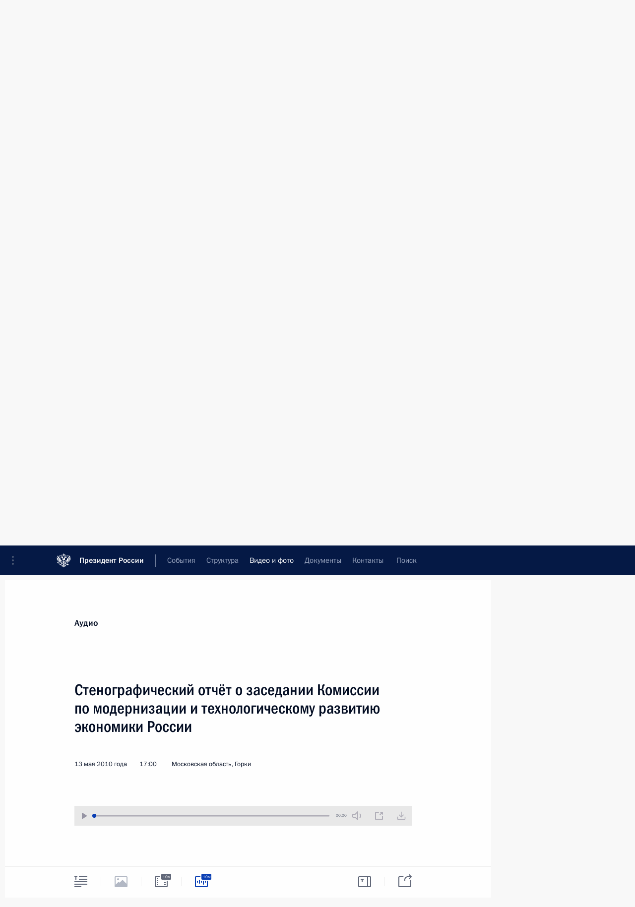

--- FILE ---
content_type: text/html; charset=UTF-8
request_url: http://kremlin.ru/multimedia/audio/section/conferences/by-date/13.05.2010
body_size: 10615
content:
  <!doctype html> <!--[if lt IE 7 ]> <html class="ie6" lang="ru"> <![endif]--> <!--[if IE 7 ]> <html class="ie7" lang="ru"> <![endif]--> <!--[if IE 8 ]> <html class="ie8" lang="ru"> <![endif]--> <!--[if IE 9 ]> <html class="ie9" lang="ru"> <![endif]--> <!--[if gt IE 8]><!--> <html lang="ru" class="no-js" itemscope="itemscope" xmlns="http://www.w3.org/1999/xhtml" itemtype="http://schema.org/CollectionPage" prefix="og: http://ogp.me/ns# video: http://ogp.me/ns/video# ya: http://webmaster.yandex.ru/vocabularies/"> <!--<![endif]--> <head> <meta charset="utf-8"/> <title itemprop="name">Аудиозаписи ∙ Видео и фото ∙ Президент России</title> <meta name="description" content="Новости, стенограммы, фото и видеозаписи, документы, подписанные Президентом России, информация о деятельности Администрации"/> <meta name="keywords" content=""/> <meta itemprop="inLanguage" content="ru"/> <meta name="msapplication-TileColor" content="#091a42"> <meta name="theme-color" content="#ffffff"> <meta name="theme-color" content="#091A42" />  <meta name="viewport" content="width=device-width,initial-scale=1,minimum-scale=0.7,ya-title=#061a44"/>  <meta name="apple-mobile-web-app-capable" content="yes"/> <meta name="apple-mobile-web-app-title" content="Президент России"/> <meta name="format-detection" content="telephone=yes"/> <meta name="apple-mobile-web-app-status-bar-style" content="default"/>  <meta name="msapplication-TileColor" content="#061a44"/> <meta name="msapplication-TileImage" content="/static/mstile-144x144.png"/> <meta name="msapplication-allowDomainApiCalls" content="true"/> <meta name="msapplication-starturl" content="/"/> <meta name="theme-color" content="#061a44"/> <meta name="application-name" content="Президент России"/>   <meta property="og:site_name" content="Президент России"/>  <meta name="twitter:site" content="@KremlinRussia"/>       <link rel="icon" type="image/png" href="/static/favicon-32x32.png" sizes="32x32"/>   <link rel="icon" type="image/png" href="/static/favicon-96x96.png" sizes="96x96"/>   <link rel="icon" type="image/png" href="/static/favicon-16x16.png" sizes="16x16"/>    <link rel="icon" type="image/png" href="/static/android-chrome-192x192.png" sizes="192x192"/> <link rel="manifest" href="/static/ru/manifest.json"/>         <link rel="apple-touch-icon" href="/static/apple-touch-icon-57x57.png" sizes="57x57"/>   <link rel="apple-touch-icon" href="/static/apple-touch-icon-60x60.png" sizes="60x60"/>   <link rel="apple-touch-icon" href="/static/apple-touch-icon-72x72.png" sizes="72x72"/>   <link rel="apple-touch-icon" href="/static/apple-touch-icon-76x76.png" sizes="76x76"/>   <link rel="apple-touch-icon" href="/static/apple-touch-icon-114x114.png" sizes="114x114"/>   <link rel="apple-touch-icon" href="/static/apple-touch-icon-120x120.png" sizes="120x120"/>   <link rel="apple-touch-icon" href="/static/apple-touch-icon-144x144.png" sizes="144x144"/>   <link rel="apple-touch-icon" href="/static/apple-touch-icon-152x152.png" sizes="152x152"/>   <link rel="apple-touch-icon" href="/static/apple-touch-icon-180x180.png" sizes="180x180"/>               <link rel="stylesheet" type="text/css" media="all" href="/static/css/screen.css?ba15e963ac"/> <link rel="stylesheet" href="/static/css/print.css" media="print"/>  <!--[if lt IE 9]> <link rel="stylesheet" href="/static/css/ie8.css"/> <script type="text/javascript" src="/static/js/vendor/html5shiv.js"></script> <script type="text/javascript" src="/static/js/vendor/respond.src.js"></script> <script type="text/javascript" src="/static/js/vendor/Konsole.js"></script> <![endif]--> <!--[if lte IE 9]> <link rel="stylesheet" href="/static/css/ie9.css"/> <script type="text/javascript" src="/static/js/vendor/ierange-m2.js"></script> <![endif]--> <!--[if lte IE 6]> <link rel="stylesheet" href="/static/css/ie6.css"/> <![endif]-->  <link rel="author" href="/about"/> <link rel="home" href="/"/> <link rel="search" href="/opensearch.xml" title="Президент России" type="application/opensearchdescription+xml"/>   <link rel="first" href="/multimedia/audio/section/conferences"/>   <link rel="last" href="/multimedia/audio/section/conferences/page/249"/>   <link rel="prev" href="/multimedia/audio/section/conferences/page/233"/>   <link rel="next" href="/multimedia/audio/section/conferences/page/235"/>  <link rel="alternate" type="application/atom+xml" href="/multimedia/audio/section/conferences/feed" title=""/> <script type="text/javascript">
window.config = {staticUrl: '/static/',mediaUrl: 'http://static.kremlin.ru/media/',internalDomains: 'kremlin.ru|uznai-prezidenta.ru|openkremlin.ru|президент.рф|xn--d1abbgf6aiiy.xn--p1ai'};
</script></head> <body class=""> <div class="header" itemscope="itemscope" itemtype="http://schema.org/WPHeader" role="banner"> <div class="topline topline__menu"> <a class="topline__toggleaside" accesskey="=" aria-label="Меню портала" role="button" href="#sidebar" title="Меню портала"><i></i></a> <div class="topline__in"> <a href="/" class="topline__head" rel="home" accesskey="1" data-title="Президент России"> <i class="topline__logo"></i>Президент России</a> <div class="topline__togglemore" data-url="/mobile-menu"> <i class="topline__togglemore_button"></i> </div> <div class="topline__more"> <nav aria-label="Основное меню"> <ul class="nav"><li class="nav__item" itemscope="itemscope" itemtype="http://schema.org/SiteNavigationElement"> <a href="/events/president/news" class="nav__link" accesskey="2" itemprop="url"><span itemprop="name">События</span></a> </li><li class="nav__item" itemscope="itemscope" itemtype="http://schema.org/SiteNavigationElement"> <a href="/structure/president" class="nav__link" accesskey="3" itemprop="url"><span itemprop="name">Структура</span></a> </li><li class="nav__item" itemscope="itemscope" itemtype="http://schema.org/SiteNavigationElement"> <a href="/multimedia/video" class="nav__link is-active" accesskey="4" itemprop="url"><span itemprop="name">Видео и фото</span></a> </li><li class="nav__item" itemscope="itemscope" itemtype="http://schema.org/SiteNavigationElement"> <a href="/acts/news" class="nav__link" accesskey="5" itemprop="url"><span itemprop="name">Документы</span></a> </li><li class="nav__item" itemscope="itemscope" itemtype="http://schema.org/SiteNavigationElement"> <a href="/contacts" class="nav__link" accesskey="6" itemprop="url"><span itemprop="name">Контакты</span></a> </li> <li class="nav__item last" itemscope="itemscope" itemtype="http://schema.org/SiteNavigationElement"> <a class="nav__link nav__link_search" href="/search" accesskey="7" itemprop="url" title="Глобальный поиск по сайту"> <span itemprop="name">Поиск</span> </a> </li>  </ul> </nav> </div> </div> </div>  <div class="search"> <ul class="search__filter"> <li class="search__filter__item is-active"> <a class="search_without_filter">Искать на сайте</a> </li>   <li class="search__filter__item bank_docs"><a href="/acts/bank">или по банку документов</a></li>  </ul> <div class="search__in">   <form name="search" class="form search__form simple_search" method="get" action="/search" tabindex="-1" role="search" aria-labelledby="search__form__input__label"> <fieldset>  <legend> <label for="search__form__input" class="search__title_main" id="search__form__input__label">Введите запрос для поиска</label> </legend>  <input type="hidden" name="section" class="search__section_value"/> <input type="hidden" name="since" class="search__since_value"/> <input type="hidden" name="till" class="search__till_value"/> <span class="form__field input_wrapper"> <input type="text" name="query" class="search__form__input" id="search__form__input" lang="ru" accesskey="-"  required="required" size="74" title="Введите запрос для поиска" autocomplete="off" data-autocomplete-words-url="/_autocomplete/words" data-autocomplete-url="/_autocomplete"/> <i class="search_icon"></i> <span class="text_overflow__limiter"></span> </span> <span class="form__field button__wrapper">  <button id="search-simple-search-button" class="submit search__form__button">Найти</button> </span> </fieldset> </form>     <form name="doc_search" class="form search__form docs_search" method="get" tabindex="-1" action="/acts/bank/search"> <fieldset> <legend> Поиск по документам </legend>  <div class="form__field form__field_medium"> <label for="doc_search-title-or-number-input"> Название документа или его номер </label> <input type="text" name="title" id="doc_search-title-or-number-input" class="input_doc"  lang="ru" autocomplete="off"/> </div> <div class="form__field form__field_medium"> <label for="doc_search-text-input">Текст в документе</label> <input type="text" name="query" id="doc_search-text-input"  lang="ru"/> </div> <div class="form__field form__fieldlong"> <label for="doc_search-type-select">Вид документа</label> <div class="select2_wrapper"> <select id="doc_search-type-select" name="type" class="select2 dropdown_select"> <option value="" selected="selected"> Все </option>  <option value="3">Указ</option>  <option value="4">Распоряжение</option>  <option value="5">Федеральный закон</option>  <option value="6">Федеральный конституционный закон</option>  <option value="7">Послание</option>  <option value="8">Закон Российской Федерации о поправке к Конституции Российской Федерации</option>  <option value="1">Кодекс</option>  </select> </div> </div> <div class="form__field form__field_halflonger"> <label id="doc_search-force-label"> Дата вступления в силу...</label>   <div class="search__form__date period">      <a href="#" role="button" aria-describedby="doc_search-force-label" class="dateblock" data-target="#doc_search-force_since-input" data-min="1991-01-01" data-max="2028-10-17" data-value="2026-01-21" data-start-value="1991-01-01" data-end-value="2028-10-17" data-range="true">  </a> <a class="clear_date_filter hidden" href="#clear" role="button" aria-label="Сбросить дату"><i></i></a> </div>  <input type="hidden" name="force_since" id="doc_search-force_since-input" /> <input type="hidden" name="force_till" id="doc_search-force_till-input" />      </div> <div class="form__field form__field_halflonger"> <label>или дата принятия</label>   <div class="search__form__date period">      <a href="#" role="button" aria-describedby="doc_search-date-label" class="dateblock" data-target="#doc_search-date_since-input" data-min="1991-01-01" data-max="2026-01-21" data-value="2026-01-21" data-start-value="1991-01-01" data-end-value="2026-01-21" data-range="true">  </a> <a class="clear_date_filter hidden" href="#clear" role="button" aria-label="Сбросить дату"><i></i></a> </div>  <input type="hidden" name="date_since" id="doc_search-date_since-input" /> <input type="hidden" name="date_till" id="doc_search-date_till-input" />      </div> <div class="form__field form__fieldshort"> <button type="submit" class="submit search__form__button"> Найти документ </button> </div> </fieldset> <div class="pravo_link">Официальный портал правовой информации <a href="http://pravo.gov.ru/" target="_blank">pravo.gov.ru</a> </div> </form>   </div> </div>  <div class="topline_nav_mobile"></div>  </div> <div class="main-wrapper"> <div class="subnav-view" role="complementary" aria-label="Дополнительное меню">      <div class="content content_subnav multimedia">   <div class="wrapfix__holder"> <div class="wrapfix wrapfix_multimedia">  <div class="content_top__wrap">  <div class="content__in">  <div role="navigation" aria-label="Подменю первого уровня"> <ul class="subnav"> audio<li class="" itemscope="itemscope" itemtype="http://schema.org/SiteNavigationElement"> <a class=" " href="/multimedia/video" itemprop="url"> <span itemprop="name">Видеозаписи</span> </a> </li><li class="" itemscope="itemscope" itemtype="http://schema.org/SiteNavigationElement"> <a class=" " href="/multimedia/photo" itemprop="url"> <span itemprop="name">Фотографии</span> </a> </li><li class="is-last" itemscope="itemscope" itemtype="http://schema.org/SiteNavigationElement"> <a class="is-active " href="/multimedia/audio" itemprop="url"> <span itemprop="name">Аудиозаписи</span> </a> </li></ul> </div> </div> <hr class="content__sep" aria-hidden="true"/> <div class="content__in">   <a class="dateblock" data-url="/multimedia/audio/section/conferences/calendar/YEAR" data-date-url="/multimedia/audio/section/conferences/by-date/DATE" data-max="2026-01-21" data-min="2008-05-12" data-format="mmmm, yyyy" data-value="2010-05-13" href="#focus" role="button"> <span class="special-hidden">Календарь:</span>Май, 2010</a>   <div role="navigation" aria-label="Подменю второго уровня"> <ul class="subnav subnav_secondary"><li class="" itemscope="itemscope" itemtype="http://schema.org/SiteNavigationElement"> <a class=" " href="/multimedia/audio" itemprop="url"> <span itemprop="name">Все материалы</span> </a> </li><li class="" itemscope="itemscope" itemtype="http://schema.org/SiteNavigationElement"> <a class=" " href="/multimedia/audio/section/speeches" itemprop="url"> <span itemprop="name">Выступления</span> </a> </li><li class="" itemscope="itemscope" itemtype="http://schema.org/SiteNavigationElement"> <a class="is-active " href="/multimedia/audio/section/conferences" itemprop="url"> <span itemprop="name">Совещания, встречи</span> </a> </li><li class="is-last" itemscope="itemscope" itemtype="http://schema.org/SiteNavigationElement"> <a class=" " href="/multimedia/audio/section/interviews" itemprop="url"> <span itemprop="name">Встречи со СМИ</span> </a> </li></ul> </div> </div> <div class="gradient-shadow"></div>  </div> </div> </div>  </div> </div> <div class="wrapsite"> <div class="content-view" role="main"> <div class="content content_main" data-section="Аудиозаписи" data-section-href="/multimedia/audio"> <div class="content__in"> <h1 class="title_main special-hidden"> Видео и фото &ndash; Аудиозаписи </h1>    <a href="/multimedia/audio/section/conferences/page/233" class="button button_white more more-prev" rel="prev" accesskey="p">Показать следующие материалы</a><div class="entry-content lister-page" role="list" data-url-template="/multimedia/audio/section/conferences/page/PAGE" data-base-url="/multimedia/audio/section/conferences" data-path="/multimedia/audio/section/conferences/by-date/13.05.2010" data-page="234" data-pages="249"><div class="cols"><div class="col">  <div class="media media_narrow media__audio" data-id="7956" itemscope="itemscope" itemtype="http://schema.org/MediaObject" role="listitem"> <div class="media__top"> <a href="/events/president/transcripts/7956/audios" class="media__linkread"></a> <h2 class="media__title" itemprop="name"><a
                    href="/events/president/transcripts/7956/audios">Начало совещания по вопросам развития финансового рынка</a></h2> <div class="media__meta">  <time class="media__published" datetime="2010-06-03" itemprop="datePublished">3 июня 2010 года</time><div class="media__data"><i class="icon_play"></i> Аудио, 14 мин.</div>    </div> </div> <div class="media__pic"><a class="media__link audio_link" href="/events/president/transcripts/7956/audios"> <span class="media__linkphoto"><i></i></span> </a>   <img    src="http://static.kremlin.ru/media/events/photos/small/rFel5894jsg4usjemqlvmSn2pHxIA7UT.jpeg" srcset="http://static.kremlin.ru/media/events/photos/small2x/wexGsjBT7BPQSDVAU2z4mBKAJYuCzAa0.jpeg 2x" style="background:rgb(225, 232, 191);background:linear-gradient(270deg, #e1e8bf 0%, rgba(225,232,191,0) 100%),linear-gradient(180deg, #b4bb97 0%, rgba(180,187,151,0) 100%),linear-gradient(0deg, #8d9473 0%, rgba(141,148,115,0) 100%),linear-gradient(90deg, #494834 0%, rgba(73,72,52,0) 100%);"   width="320" height="220" alt="Совещание по вопросам развития финансового рынка." class="image"/>  </div> </div>  </div><div class="col nd">  <div class="media media_narrow media__audio" data-id="7885" itemscope="itemscope" itemtype="http://schema.org/MediaObject" role="listitem"> <div class="media__top"> <a href="/events/president/news/7885/audios" class="media__linkread"></a> <h2 class="media__title" itemprop="name"><a
                    href="/events/president/news/7885/audios">Альтернативы модернизации страны не существует</a></h2> <div class="media__meta">  <time class="media__published" datetime="2010-05-28" itemprop="datePublished">28 мая 2010 года</time><div class="media__data"><i class="icon_play"></i> Аудио, 2 ч.</div>    </div> </div> <div class="media__pic"><a class="media__link audio_link" href="/events/president/news/7885/audios"> <span class="media__linkphoto"><i></i></span> </a>   <img    src="http://static.kremlin.ru/media/events/photos/small/OEI8F8CyybgNgAmGAveAIInpjlOuZBzk.jpeg" srcset="http://static.kremlin.ru/media/events/photos/small2x/eaAbhWJuc9VkpSziyv45ogsuQAy0L1ex.jpeg 2x" style="background:rgb(177, 181, 193);background:linear-gradient(270deg, #b1b5c1 0%, rgba(177,181,193,0) 100%),linear-gradient(90deg, #4b3d27 0%, rgba(75,61,39,0) 100%),linear-gradient(180deg, #c5a965 0%, rgba(197,169,101,0) 100%),linear-gradient(0deg, #9b7733 0%, rgba(155,119,51,0) 100%);"   width="320" height="220" alt="Встреча с активом партии «Единая Россия»." class="image"/>  </div> </div>  </div></div><div class="cols"><div class="col">  <div class="media media_narrow media__audio" data-id="7872" itemscope="itemscope" itemtype="http://schema.org/MediaObject" role="listitem"> <div class="media__top"> <a href="/events/president/transcripts/7872/audios" class="media__linkread"></a> <h2 class="media__title smaller" itemprop="name"><a
                    href="/events/president/transcripts/7872/audios">Стенографический отчёт о заседании президиума Государственного совета по вопросам совершенствования государственного регулирования в сфере охраны окружающей среды</a></h2> <div class="media__meta">  <time class="media__published" datetime="2010-05-27" itemprop="datePublished">27 мая 2010 года</time><div class="media__data"><i class="icon_play"></i> Аудио, 34 мин.</div>    </div> </div> <div class="media__pic"><a class="media__link audio_link" href="/events/president/transcripts/7872/audios"> <span class="media__linkphoto"><i></i></span> </a>   <img    src="http://static.kremlin.ru/media/events/photos/small/Q3sppJRf6Y7HlSegwqboICCIkI5vAsjd.jpeg" srcset="http://static.kremlin.ru/media/events/photos/small2x/1CGLjbgHWGKAlAA9pKc8hAxjaW0RnawY.jpeg 2x" style="background:rgb(201, 201, 169);background:linear-gradient(0deg, #c9c9a9 0%, rgba(201,201,169,0) 100%),linear-gradient(90deg, #a3a070 0%, rgba(163,160,112,0) 100%),linear-gradient(270deg, #65603e 0%, rgba(101,96,62,0) 100%),linear-gradient(180deg, #eaf4f9 0%, rgba(234,244,249,0) 100%);"   width="320" height="220" alt="Заседание президиума Государственного совета по вопросам совершенствования государственного регулирования в сфере охраны окружающей среды." class="image"/>  </div> </div>  </div><div class="col nd">  <div class="media media_narrow media__audio" data-id="7855" itemscope="itemscope" itemtype="http://schema.org/MediaObject" role="listitem"> <div class="media__top"> <a href="/events/president/news/7855/audios" class="media__linkread"></a> <h2 class="media__title" itemprop="name"><a
                    href="/events/president/news/7855/audios">Встреча с руководителями американских венчурных фондов</a></h2> <div class="media__meta">  <time class="media__published" datetime="2010-05-25" itemprop="datePublished">25 мая 2010 года</time><div class="media__data"><i class="icon_play"></i> Аудио, 26 мин.</div>    </div> </div> <div class="media__pic"><a class="media__link audio_link" href="/events/president/news/7855/audios"> <span class="media__linkphoto"><i></i></span> </a>   <img    src="http://static.kremlin.ru/media/events/photos/small/9QIu7nmjtgnAiNWEpk6agw1gi69Fpd5y.jpeg" srcset="http://static.kremlin.ru/media/events/photos/small2x/HlwqQ2RMLBZEeP5iBHhZBvUu7jKxVmAb.jpeg 2x" style="background:rgb(221, 235, 248);background:linear-gradient(270deg, #ddebf8 0%, rgba(221,235,248,0) 100%),linear-gradient(90deg, #77601d 0%, rgba(119,96,29,0) 100%),linear-gradient(0deg, #aea77e 0%, rgba(174,167,126,0) 100%),linear-gradient(180deg, #110f07 0%, rgba(17,15,7,0) 100%);"   width="320" height="220" alt="Встреча с руководителями американских венчурных фондов." class="image"/>  </div> </div>  </div></div><div class="cols"><div class="col">  <div class="media media_narrow media__audio" data-id="7742" itemscope="itemscope" itemtype="http://schema.org/MediaObject" role="listitem"> <div class="media__top"> <a href="/events/president/transcripts/7742/audios" class="media__linkread"></a> <h2 class="media__title smaller" itemprop="name"><a
                    href="/events/president/transcripts/7742/audios">Стенографический отчёт о заседании Комиссии по модернизации и технологическому развитию экономики России</a></h2> <div class="media__meta">  <time class="media__published" datetime="2010-05-13" itemprop="datePublished">13 мая 2010 года</time><div class="media__data"><i class="icon_play"></i> Аудио, 10 мин.</div>    </div> </div> <div class="media__pic"><a class="media__link audio_link" href="/events/president/transcripts/7742/audios"> <span class="media__linkphoto"><i></i></span> </a>   <img    src="http://static.kremlin.ru/media/events/photos/small/H1d9HArw6N7uxSJuWjXY4by2rLZX0O9o.jpeg" srcset="http://static.kremlin.ru/media/events/photos/small2x/UxYXgsHjW4tczZh5Yn84sABvD5EiPYLW.jpeg 2x" style="background:rgb(202, 216, 229);background:linear-gradient(270deg, #cad8e5 0%, rgba(202,216,229,0) 100%),linear-gradient(180deg, #666456 0%, rgba(102,100,86,0) 100%),linear-gradient(90deg, #14100a 0%, rgba(20,16,10,0) 100%),linear-gradient(0deg, #f44d27 0%, rgba(244,77,39,0) 100%);"   width="320" height="220" alt="Заседание Комиссии по модернизации и технологическому развитию экономики России." class="image"/>  </div> </div>  </div><div class="col nd">  <div class="media media_narrow media__audio" data-id="7737" itemscope="itemscope" itemtype="http://schema.org/MediaObject" role="listitem"> <div class="media__top"> <a href="/events/president/news/7737/audios" class="media__linkread"></a> <h2 class="media__title smaller" itemprop="name"><a
                    href="/events/president/news/7737/audios">Встреча с директором ФСБ Александром Бортниковым, председателем Следственного комитета при прокуратуре Александром Бастрыкиным, Секретарём Совета Безопасности Николаем Патрушевым</a></h2> <div class="media__meta">  <time class="media__published" datetime="2010-05-13" itemprop="datePublished">13 мая 2010 года</time><div class="media__data"><i class="icon_play"></i> Аудио, 8 мин.</div>    </div> </div> <div class="media__pic"><a class="media__link audio_link" href="/events/president/news/7737/audios"> <span class="media__linkphoto"><i></i></span> </a>   <img    src="http://static.kremlin.ru/media/events/photos/small/kfnk2f1ziIpxsePspVPzTWmYvj4zbvoW.jpeg" srcset="http://static.kremlin.ru/media/events/photos/small2x/BVEiL46khdzcmtMddUpcaaemlksbTpzB.jpeg 2x" style="background:rgb(128, 50, 5);background:linear-gradient(0deg, #803205 0%, rgba(128,50,5,0) 100%),linear-gradient(270deg, #a67247 0%, rgba(166,114,71,0) 100%),linear-gradient(180deg, #d3c4bc 0%, rgba(211,196,188,0) 100%),linear-gradient(90deg, #1e30b8 0%, rgba(30,48,184,0) 100%);"   width="320" height="220" alt="С Секретарём Совета Безопасности Николаем Патрушевым, Директором ФСБ Александром Бортниковым и председателем Следственного комитета при прокуратуре России Александром Бастрыкиным." class="image"/>  </div> </div>  </div></div><div class="cols"><div class="col">  <div class="media media_narrow media__audio" data-id="7658" itemscope="itemscope" itemtype="http://schema.org/MediaObject" role="listitem"> <div class="media__top"> <a href="/events/president/news/7658/audios" class="media__linkread"></a> <h2 class="media__title smaller" itemprop="name"><a
                    href="/events/president/news/7658/audios">Законопроект, касающийся совершенствования правового положения бюджетных учреждений, обсуждался на специальном совещании у Президента</a></h2> <div class="media__meta">  <time class="media__published" datetime="2010-05-06" itemprop="datePublished">6 мая 2010 года</time><div class="media__data"><i class="icon_play"></i> Аудио, 12 мин.</div>    </div> </div> <div class="media__pic"><a class="media__link audio_link" href="/events/president/news/7658/audios"> <span class="media__linkphoto"><i></i></span> </a>   <img    src="http://static.kremlin.ru/media/events/photos/small/IoMJZLuvIY3UAuOic7wuQGv0UGPGsED2.jpeg" srcset="http://static.kremlin.ru/media/events/photos/small2x/FZPwA2DAKdH5R7U9LgzFjaIXQz8Ytd6G.jpeg 2x" style="background:rgb(252, 225, 190);background:linear-gradient(270deg, #fce1be 0%, rgba(252,225,190,0) 100%),linear-gradient(0deg, #88462a 0%, rgba(136,70,42,0) 100%),linear-gradient(90deg, #581f0d 0%, rgba(88,31,13,0) 100%),linear-gradient(180deg, #ad7055 0%, rgba(173,112,85,0) 100%);"   width="320" height="220" alt="На совещании по вопросу совершенствования правового положения бюджетных учреждений." class="image"/>  </div> </div>  </div><div class="col nd">  <div class="media media_narrow media__audio" data-id="7594" itemscope="itemscope" itemtype="http://schema.org/MediaObject" role="listitem"> <div class="media__top"> <a href="/events/president/news/7594/audios" class="media__linkread"></a> <h2 class="media__title smaller" itemprop="name"><a
                    href="/events/president/news/7594/audios">Дмитрий Медведев вручил награды победителям Всероссийского конкурса «Лучший госпиталь ветеранов войн»</a></h2> <div class="media__meta">  <time class="media__published" datetime="2010-04-30" itemprop="datePublished">30 апреля 2010 года</time><div class="media__data"><i class="icon_play"></i> Аудио, 13 мин.</div>    </div> </div> <div class="media__pic"><a class="media__link audio_link" href="/events/president/news/7594/audios"> <span class="media__linkphoto"><i></i></span> </a>   <img    src="http://static.kremlin.ru/media/events/photos/small/tublVH67UzDU4rcXmlQt5mrvuHP1tgwX.jpeg" srcset="http://static.kremlin.ru/media/events/photos/small2x/veh56c5ONJz914DHMDADAiSREQvQlLHq.jpeg 2x" style="background:rgb(251, 128, 124);background:linear-gradient(180deg, #fb807c 0%, rgba(251,128,124,0) 100%),linear-gradient(90deg, #c87862 0%, rgba(200,120,98,0) 100%),linear-gradient(270deg, #f4e3aa 0%, rgba(244,227,170,0) 100%),linear-gradient(0deg, #4b140e 0%, rgba(75,20,14,0) 100%);"   width="320" height="220" alt="Выступление на церемонии награждения победителей II Всероссийского конкурса на звание «Лучший госпиталь ветеранов войн»." class="image"/>  </div> </div>  </div></div></div><a href="/multimedia/audio/section/conferences/page/235" class="button button_green more more-next" rel="next" accesskey="n">Показать предыдущие материалы</a>  </div> </div><div class="promoted" role="region" aria-label="Важная новость"> <div class="promoted__in"> <a href="http://kremlin.ru/events/president/news/78815" class="promoted__entry"> <div class="promoted__block"> <h3 class="promoted__title one_line">Итоги года с Владимиром Путиным</h3> <div class="promoted__image" aria-hidden="true"><img class="promoted__pic" src="http://static.kremlin.ru/media/events/highlight-images/index/fzEDJwEHYA9iFG4u4xT5AgHnFbZd1gP2.jpg" srcset="http://static.kremlin.ru/media/events/highlight-images/index/fzEDJwEHYA9iFG4u4xT5AgHnFbZd1gP2.jpg 1x,http://static.kremlin.ru/media/events/highlight-images/index2x/u2gcuc9XLXBfFrCcHWk63NlAXhnM5RyA.jpg 2x" style="background:rgb(42, 29, 47);background:linear-gradient(90deg, #2a1d2f 0%, rgba(42,29,47,0) 100%),linear-gradient(270deg, #5e83f4 0%, rgba(94,131,244,0) 100%),linear-gradient(180deg, #f3d7d3 0%, rgba(243,215,211,0) 100%),linear-gradient(0deg, #935363 0%, rgba(147,83,99,0) 100%);"  width="140" height="100" alt="Итоги года с Владимиром Путиным"/></div> <span class="promoted__date"> 19 декабря 2025 года</span> </div> </a> </div> <div class="gradient-shadow"></div> </div> </div><div class="footer" id="footer" itemscope="itemscope" itemtype="http://schema.org/WPFooter"> <div class="footer__in"> <div role="complementary" aria-label="Карта портала"> <div class="footer__mobile"> <a href="/"> <i class="footer__logo_mob"></i> <div class="mobile_title">Президент России</div> <div class="mobile_caption">Версия официального сайта для мобильных устройств</div> </a> </div> <div class="footer__col col_mob"> <h2 class="footer_title">Разделы сайта Президента<br/>России</h2> <ul class="footer_list nav_mob"><li class="footer_list_item" itemscope="itemscope" itemtype="http://schema.org/SiteNavigationElement"> <a href="/events/president/news"  itemprop="url"> <span itemprop="name">События</span> </a> </li> <li class="footer_list_item" itemscope="itemscope" itemtype="http://schema.org/SiteNavigationElement"> <a href="/structure/president"  itemprop="url"> <span itemprop="name">Структура</span> </a> </li> <li class="footer_list_item" itemscope="itemscope" itemtype="http://schema.org/SiteNavigationElement"> <a href="/multimedia/video"  class="is-active" itemprop="url"> <span itemprop="name">Видео и фото</span> </a> </li> <li class="footer_list_item" itemscope="itemscope" itemtype="http://schema.org/SiteNavigationElement"> <a href="/acts/news"  itemprop="url"> <span itemprop="name">Документы</span> </a> </li> <li class="footer_list_item" itemscope="itemscope" itemtype="http://schema.org/SiteNavigationElement"> <a href="/contacts"  itemprop="url"> <span itemprop="name">Контакты</span> </a> </li>  <li class="footer__search footer_list_item footer__search_open" itemscope="itemscope" itemtype="http://schema.org/SiteNavigationElement"> <a href="/search" itemprop="url"> <i></i> <span itemprop="name">Поиск</span> </a> </li> <li class="footer__search footer_list_item footer__search_hidden" itemscope="itemscope" itemtype="http://schema.org/SiteNavigationElement"> <a href="/search" itemprop="url"> <i></i> <span itemprop="name">Поиск</span> </a> </li> <li class="footer__smi footer_list_item" itemscope="itemscope" itemtype="http://schema.org/SiteNavigationElement"> <a href="/press/announcements" itemprop="url" class="is-special"><i></i><span itemprop="name">Для СМИ</span></a> </li> <li class="footer_list_item" itemscope="itemscope" itemtype="http://schema.org/SiteNavigationElement"> <a href="/subscribe" itemprop="url"><i></i><span itemprop="name">Подписаться</span></a> </li> <li class="footer_list_item hidden_mob" itemscope="itemscope" itemtype="http://schema.org/SiteNavigationElement"> <a href="/catalog/glossary" itemprop="url" rel="glossary"><span itemprop="name">Справочник</span></a> </li> </ul> <ul class="footer_list"> <li class="footer__special" itemscope="itemscope" itemtype="http://schema.org/SiteNavigationElement"> <a href="http://special.kremlin.ru/events/president/news" itemprop="url" class="is-special no-warning"><i></i><span itemprop="name">Версия для людей с ограниченными возможностями</span></a> </li> </ul> <ul class="footer_list nav_mob"> <li itemscope="itemscope" itemtype="http://schema.org/SiteNavigationElement" class="language footer_list_item">    <a href="http://en.kremlin.ru/" rel="alternate" hreflang="en" itemprop="url" class=" no-warning"> <span itemprop="name"> English </span> </a> <meta itemprop="inLanguage" content="en"/>  </li> </ul> </div> <div class="footer__col"> <h2 class="footer_title">Информационные ресурсы<br/>Президента России</h2> <ul class="footer_list"> <li class="footer__currentsite footer_list_item" itemscope="itemscope" itemtype="http://schema.org/SiteNavigationElement"> <a href="/" itemprop="url">Президент России<span itemprop="name">Текущий ресурс</span> </a> </li> <li class="footer_list_item"> <a href="http://kremlin.ru/acts/constitution" class="no-warning">Конституция России</a> </li> <li class="footer_list_item"> <a href="http://flag.kremlin.ru/" class="no-warning" rel="external">Государственная символика</a> </li> <li class="footer_list_item"> <a href="https://letters.kremlin.ru/" class="no-warning" rel="external">Обратиться к Президенту</a> </li>  <li class="footer_list_item"> <a href="http://kids.kremlin.ru/" class="no-warning" rel="external"> Президент России —<br/>гражданам школьного возраста </a> </li> <li class="footer_list_item"> <a href="http://tours.kremlin.ru/" class="no-warning" rel="external">Виртуальный тур по<br/>Кремлю</a> </li>  <li class="footer_list_item"> <a href="http://putin.kremlin.ru/" class="no-warning" rel="external">Владимир Путин —<br/>личный сайт</a> </li>  <li class="footer_list_item"> <a href="http://nature.kremlin.ru" class="no-warning" rel="external"> Дикая природа России </a> </li>  </ul> </div> <div class="footer__col"> <h2 class="footer_title">Официальные сетевые ресурсы<br/>Президента России</h2> <ul class="footer_list"> <li class="footer_list_item"> <a href="https://t.me/news_kremlin" rel="me" target="_blank">Telegram-канал</a> </li>  <li class="footer_list_item"> <a href="https://max.ru/news_kremlin" rel="me" target="_blank"> MAX </a> </li> <li class="footer_list_item"> <a href="https://vk.com/kremlin_news" rel="me" target="_blank"> ВКонтакте </a> </li>  <li class="footer_list_item"> <a href="https://rutube.ru/u/kremlin/" rel="me" target="_blank">Rutube</a> </li> <li class="footer_list_item"> <a href="http://www.youtube.ru/user/kremlin" rel="me" target="_blank">YouTube</a> </li> </ul> </div>  <div class="footer__col footer__col_last"> <h2 class="footer_title">Правовая и техническая информация</h2> <ul class="footer_list technical_info"> <li class="footer_list_item" itemscope="itemscope" itemtype="http://schema.org/SiteNavigationElement"> <a href="/about" itemprop="url"> <span itemprop="name">О портале</span> </a> </li> <li class="footer_list_item" itemscope="itemscope" itemtype="http://schema.org/SiteNavigationElement"> <a href="/about/copyrights" itemprop="url"><span itemprop="name">Об использовании информации сайта</span></a> </li> <li class="footer_list_item" itemscope="itemscope" itemtype="http://schema.org/SiteNavigationElement"> <a href="/about/privacy" itemprop="url"><span itemprop="name">О персональных данных пользователей</span></a> </li> <li class="footer_list_item" itemscope="itemscope" itemtype="http://schema.org/SiteNavigationElement"> <a href="/contacts#mailto" itemprop="url"><span itemprop="name">Написать в редакцию</span></a> </li> </ul> </div> </div> <div role="contentinfo"> <div class="footer__license"> <p>Все материалы сайта доступны по лицензии:</p> <p><a href="http://creativecommons.org/licenses/by/4.0/deed.ru" hreflang="ru" class="underline" rel="license" target="_blank">Creative Commons Attribution 4.0 International</a></p> </div> <div class="footer__copy"><span class="flag_white">Администрация </span><span class="flag_blue">Президента России</span><span class="flag_red">2026 год</span> </div> </div> <div class="footer__logo"></div> </div> </div> </div> </div> <div class="gallery__wrap"> <div class="gallery__overlay"></div> <div class="gallery" role="complementary" aria-label="Полноэкранная галерея"></div> </div> <div class="read" role="complementary" aria-label="Материал для чтения"></div> <div class="wrapsite__outside hidden-print"><div class="wrapsite__overlay"></div></div><div class="sidebar" tabindex="-1" itemscope="itemscope" itemtype="http://schema.org/WPSideBar"> <div class="sidebar__content">    <div class="sidebar_lang">   <div class="sidebar_title_wrapper is-visible"> <h2 class="sidebar_title">Официальные сетевые ресурсы</h2> <h3 class="sidebar_title sidebar_title_caption">Президента России</h3> </div> <div class="sidebar_title_wrapper hidden"> <h2 class="sidebar_title">Official Internet Resources</h2> <h3 class="sidebar_title sidebar_title_caption">of the President of Russia</h3> </div> <span class="sidebar_lang_item sidebar_lang_first"> <a tabindex="-1" rel="alternate" hreflang="ru" itemprop="url" > <span>Русский</span> </a> </span><span class="sidebar_lang_item"> <a tabindex="0" href="http://en.kremlin.ru/" rel="alternate" hreflang="en" itemprop="url" class="is-active"> <span>English</span> </a> </span> <meta itemprop="inLanguage" content="en"/>  </div> <ul class="sidebar_list">  <li itemscope="itemscope" itemtype="http://schema.org/SiteNavigationElement"> <a href="/press/announcements" class="sidebar__special" itemprop="url" tabindex="0"><span itemprop="name">Для СМИ</span></a> </li> <li itemscope="itemscope" itemtype="http://schema.org/SiteNavigationElement"> <a href="http://special.kremlin.ru/events/president/news" class="sidebar__special no-warning" itemprop="url" tabindex="0"><span itemprop="name">Специальная версия для людей с ограниченными возможностями</span></a> </li>  <li itemscope="itemscope" itemtype="http://schema.org/SiteNavigationElement"> <a href="https://t.me/news_kremlin" class="sidebar__special" itemprop="url" tabindex="0" rel="me" target="_blank" ><span itemprop="name">Telegram-канал</span></a> </li>  <li itemscope="itemscope" itemtype="http://schema.org/SiteNavigationElement"> <a href="https://max.ru/news_kremlin" class="sidebar__special" itemprop="url" tabindex="0" rel="me" target="_blank" ><span itemprop="name"> MAX </span></a> </li> <li itemscope="itemscope" itemtype="http://schema.org/SiteNavigationElement"> <a href="https://vk.com/kremlin_news" class="sidebar__special" itemprop="url" tabindex="0" rel="me" target="_blank" ><span itemprop="name"> ВКонтакте </span></a> </li>  <li itemscope="itemscope" itemtype="http://schema.org/SiteNavigationElement"> <a href="https://rutube.ru/u/kremlin/" class="sidebar__special" itemprop="url" tabindex="0" rel="me" target="_blank" ><span itemprop="name">Rutube</span></a> </li> <li itemscope="itemscope" itemtype="http://schema.org/SiteNavigationElement"> <a href="http://www.youtube.ru/user/kremlin" class="sidebar__special" itemprop="url" tabindex="0" rel="me" target="_blank" ><span itemprop="name">YouTube</span></a> </li> </ul> <ul class="sidebar_list sidebar_list_other"> <li itemscope="itemscope" itemtype="http://schema.org/SiteNavigationElement">  <a href="/" class="no-warning --active-item" itemprop="url" tabindex="0">  <span itemprop="name">Сайт Президента России</span> </a> </li>  <li itemscope="itemscope" itemtype="http://schema.org/SiteNavigationElement">  <a href="/acts/constitution" class="no-warning" itemprop="url" tabindex="0">  <span itemprop="name">Конституция России </span> </a> </li>  <li itemscope="itemscope" itemtype="http://schema.org/SiteNavigationElement">  <a href="http://flag.kremlin.ru/" class="no-warning" itemprop="url" tabindex="0" rel="external">  <span itemprop="name">Государственная символика</span></a> </li> <li itemscope="itemscope" itemtype="http://schema.org/SiteNavigationElement"> <a href="https://letters.kremlin.ru/" class="no-warning" itemprop="url" tabindex="0" rel="external"><span itemprop="name">Обратиться к Президенту</span></a> </li>  <li itemscope="itemscope" itemtype="http://schema.org/SiteNavigationElement"> <a href="http://kids.kremlin.ru/" class="no-warning" itemprop="url" tabindex="0" rel="external"><span itemprop="name"> Президент России — гражданам<br/>школьного возраста </span></a> </li> <li itemscope="itemscope" itemtype="http://schema.org/SiteNavigationElement"> <a href="http://tours.kremlin.ru/" class="no-warning" itemprop="url" tabindex="0" rel="external"><span itemprop="name"> Виртуальный тур по Кремлю </span></a> </li>  <li itemscope="itemscope" itemtype="http://schema.org/SiteNavigationElement">  <a href="http://putin.kremlin.ru/" class="no-warning" itemprop="url" tabindex="0" rel="external">  <span itemprop="name">Владимир Путин — личный сайт</span> </a> </li> <li itemscope="itemscope" itemtype="http://schema.org/SiteNavigationElement"> <a href="http://20.kremlin.ru/" class="no-warning" itemprop="url" tabindex="0" rel="external"><span itemprop="name">Путин. 20 лет</span></a> </li>  <li itemscope="itemscope" itemtype="http://schema.org/SiteNavigationElement"> <a href="http://nature.kremlin.ru/" class="no-warning last-in-focus" itemprop="url" tabindex="0" rel="external"><span itemprop="name"> Дикая природа России </span></a> </li>  </ul> </div> <p class="sidebar__signature">Администрация Президента России<br/>2026 год</p> </div><script type="text/javascript" src="/static/js/app.js?39d4bd2fd8"></script></body> </html>